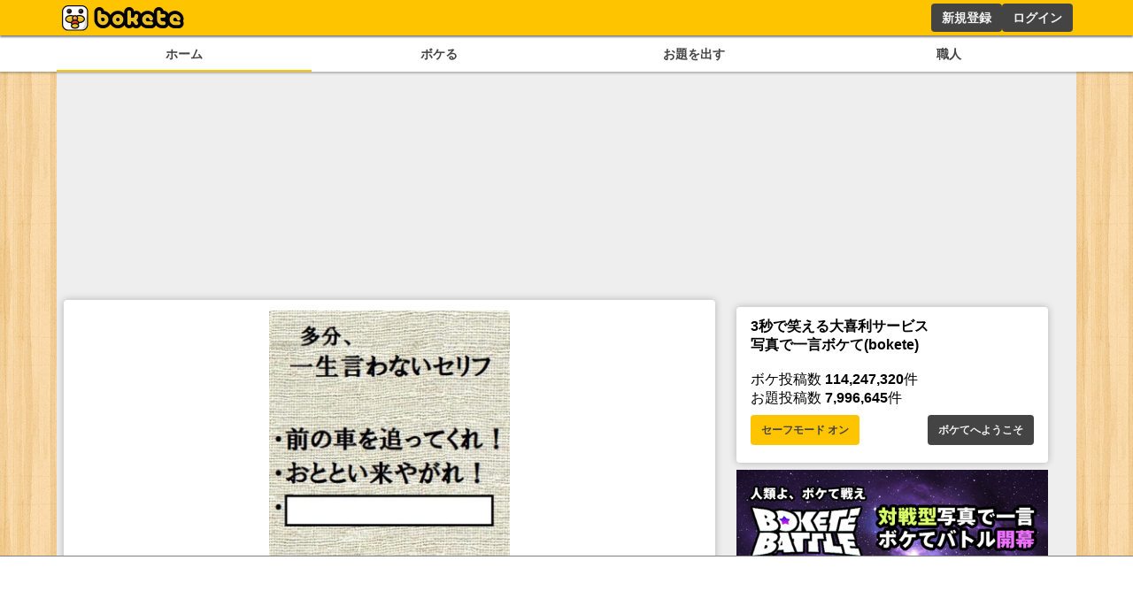

--- FILE ---
content_type: text/html; charset=utf-8
request_url: https://bokete.jp/boke/103361835
body_size: 8662
content:
<!DOCTYPE html><html><head><link rel="shortcut icon" type="image/x-icon" href="/favicon.ico"/><link rel="icon" type="image/png" sizes="16x16" href="/favicon-16x16.png"/><link rel="icon" type="image/png" sizes="32x32" href="/favicon-32x32.png"/><link rel="icon" type="image/png" sizes="192x192" href="/android-chrome-192x192.png"/><link rel="icon" type="image/png" sizes="512x512" href="/android-chrome-512x512.png"/><link rel="apple-touch-icon" sizes="180x180" href="/apple-touch-icon.png"/><link rel="manifest" href="/site.webmanifest"/><meta charSet="utf-8"/><meta name="viewport" content="width=device-width, initial-scale=1.0"/><title>CDTVをご覧の皆さん　こんばんわ | 写真で一言ボケて(bokete) - ボケて</title><link href="https://bokete.jp/boke/103361835" rel="canonical"/><meta name="twitter:card" content="summary_large_image"/><meta property="og:image" content="//d2dcan0armyq93.cloudfront.net/photo/odai/600/70ce306bc4dd923aedcd4a5fa8da38cc_600.jpg"/><meta property="og:title" content="CDTVをご覧の皆さん　こんばんわ | 写真で一言ボケて(bokete) - ボケて"/><meta property="og:url" content="https://bokete.jp/boke/103361835"/><meta name="description" content="写真で一言ボケて(bokete)に投稿されたとっくんさんのボケです。2023年03月22日に投稿されました。「面白い！」とボケてユーザーの皆さんからつけられた星の数は6個です。"/><meta property="og:description" content="写真で一言ボケて(bokete)に投稿されたとっくんさんのボケです。2023年03月22日に投稿されました。「面白い！」とボケてユーザーの皆さんからつけられた星の数は6個です。"/><meta property="og:type" content="article"/><meta property="al:ios:app_store_id" content="563446587"/><meta property="al:ios:app_name" content="ボケて"/><meta property="al:android:package" content="jp.bokete.app.android"/><meta property="al:android:app_name" content="ボケて"/><meta property="fb:app_id" content="213278915514667"/><meta name="twitter:site" content="@boketejp"/><meta name="twitter:creator" content="@boketejp"/><meta name="twitter:app:country" content="JP"/><meta name="twitter:app:id:iphone" content="563446587"/><meta name="twitter:app:id:googleplay" content="jp.bokete.app.android"/><meta name="twitter:image:width" content="491"/><meta name="twitter:image:height" content="600"/><meta property="al:ios:url" content="bokete://top"/><meta property="al:android:url" content="bokete://top"/><meta name="twitter:title" content="CDTVをご覧の皆さん　こんばんわ | 写真で一言ボケて(bokete) - ボケて"/><meta name="twitter:url" content="https://bokete.jp/boke/103361835"/><meta name="twitter:image" content="//d2dcan0armyq93.cloudfront.net/photo/odai/600/70ce306bc4dd923aedcd4a5fa8da38cc_600.jpg"/><meta property="article:publisher" content="https://www.facebook.com/bokete.jp"/><meta name="google-site-verification" content="F6a2GykLLIX5Mut7iyqTcP3rIfwAI5eb52dXPGbIkWA"/><meta name="next-head-count" content="37"/><script data-nscript="beforeInteractive">
        const FAILSAFE_TIMEOUT = 3000;
    var hbSlots = [];
    window.DEVICE_BRANCH = 72; //rem
    // console.log('initializing adPrebid');
    var allSlots = [
        {slotName: '/23283275661/bokete_pc/c_111193_bokete_pc_billboard_gam', sizes: [[970, 250], [728, 90], [970, 90]],divId: 'div-gpt-ad-1748424761112-0', device: 'PC',}, 
        {slotName: '/23283275661/bokete_pc/c_111193_bokete_pc_main_1rec_left_gam', sizes: [[300, 250]], divId: 'div-gpt-ad-1748424829563-0', device: 'PC',}, 
        {slotName: '/23283275661/bokete_pc/c_111193_bokete_pc_main_1rec_right_gam', sizes: [[300, 250]], divId: 'div-gpt-ad-1748424866574-0', device: 'PC',}, 
        {slotName: '/23283275661/bokete_pc/c_111193_bokete_pc_main_2rec_left_gam', sizes: [[300, 250]], divId: 'div-gpt-ad-1748424948240-0', device: 'PC',}, 
        {slotName: '/23283275661/bokete_pc/c_111193_bokete_pc_main_2rec_right_gam', sizes: [[300, 250]], divId: 'div-gpt-ad-1748424998166-0', device: 'PC',}, 
        {slotName: '/23283275661/bokete_pc/c_111193_bokete_pc_main_3rec_left_gam', sizes: [[300, 250]], divId: 'div-gpt-ad-1748425026176-0', device: 'PC',}, 
        {slotName: '/23283275661/bokete_pc/c_111193_bokete_pc_main_3rec_right_gam', sizes: [[300, 250]], divId: 'div-gpt-ad-1748425061473-0', device: 'PC',}, 
        {slotName: '/23283275661/bokete_pc/c_111193_bokete_pc_main_4rec_left_gam', sizes: [[300, 250]], divId: 'div-gpt-ad-1748425093890-0', device: 'PC',}, 
        {slotName: '/23283275661/bokete_pc/c_111193_bokete_pc_main_4rec_right_gam', sizes: [[300, 250]], divId: 'div-gpt-ad-1748425123794-0', device: 'PC',}, 
        {slotName: '/23283275661/bokete_pc/c_111193_bokete_pc_main_bottom_left_gam', sizes: [[300, 250]], divId: 'div-gpt-ad-1748425177110-0', device: 'PC',}, 
        {slotName: '/23283275661/bokete_pc/c_111193_bokete_pc_main_bottom_right_gam', sizes: [[300, 250]], divId: 'div-gpt-ad-1748425217288-0', device: 'PC',}, 
        {slotName: '/23283275661/bokete_pc/c_111193_bokete_pc_overlay_gam', sizes: [[970, 90], [728, 90]], divId: 'div-gpt-ad-1748425309873-0', device: 'PC',}, 
        {slotName: '/23283275661/bokete_pc/c_111193_bokete_pc_right_1rec_gam', sizes: [[300, 600], [300, 250]], divId: 'div-gpt-ad-1748425342456-0', device: 'PC',}, 
        {slotName: '/23283275661/bokete_pc/c_111193_bokete_pc_right_2rec_gam', sizes: [[300, 600], [300, 250]], divId: 'div-gpt-ad-1748425375457-0', device: 'PC',}, 
        {slotName: '/23283275661/bokete_pc/c_111193_bokete_pc_right_3rec_gam', sizes: [[300, 600], [300, 250]], divId: 'div-gpt-ad-1748425436731-0', device: 'PC',}, 
        {slotName: '/23283275661/bokete_pc/c_111193_bokete_pc_right_4rec_gam', sizes: [[300, 600], [300, 250]], divId: 'div-gpt-ad-1748425630661-0', device: 'PC',}, 
        {slotName: '/23283275661/bokete_sp/c_111193_bokete_sp_billboard_gam', sizes: [[1, 1], [320, 100], [320, 180]], divId: 'div-gpt-ad-1748425987811-0', device: 'SP',}, 
        {slotName: '/23283275661/bokete_sp/c_111193_bokete_sp_inread_1rec_gam', sizes: [[336, 280], [1, 1], [300, 250], [300, 600]], divId: 'div-gpt-ad-1748426027165-0', device: 'SP',}, 
        {slotName: '/23283275661/bokete_sp/c_111193_bokete_sp_inread_2rec_gam', sizes: [[1, 1], [300, 250], [300, 600], [336, 280]], divId: 'div-gpt-ad-1748426063437-0', device: 'SP',}, 
        {slotName: '/23283275661/bokete_sp/c_111193_bokete_sp_inread_3rec_gam', sizes: [[336, 280], [1, 1], [300, 250], [300, 600]], divId: 'div-gpt-ad-1748426098563-0', device: 'SP',}, 
        {slotName: '/23283275661/bokete_sp/c_111193_bokete_sp_middle_1rec_gam', sizes: [[300, 600], [300, 250], [336, 280], [1, 1]], divId: 'div-gpt-ad-1748426137644-0', device: 'SP',}, 
        {slotName: '/23283275661/bokete_sp/c_111193_bokete_sp_bottom_1rec_gam', sizes: [[1, 1], [300, 250], [336, 280], [300, 600]], divId: 'div-gpt-ad-1748426168719-0', device: 'SP',}, 
        {slotName: '/23283275661/bokete_sp/c_111193_bokete_sp_bottom_2rec_gam', sizes: [[1, 1], [300, 250], [300, 600], [336, 280]], divId: 'div-gpt-ad-1748426225045-0', device: 'SP',}, 
        {slotName: '/23283275661/bokete_sp/c_111193_bokete_sp_overlay_gam', sizes: [[320, 100], [1, 1]], divId: 'div-gpt-ad-1748426264325-0', device: 'SP',}, 
    ];
    window.pbjs = window.pbjs || { que: [] };
    window.googletag = window.googletag || { cmd: [] };

    function requestHeaderBids() {
      // call async promise object for DM
      const dmRequest = new Promise(resolve => {
      // request bids through DM and resolve on bids back
          pbjs.que.push(() => {
              pbjs.rp.requestBids({
                  gptSlotObjects: hbSlots,
                  callback: () => {
                      googletag.cmd.push(() => {
                          pbjs.setTargetingForGPTAsync();
                      });
                      return resolve();
                  }
              });
          });
      });
      // return promise object when both APS and DM promise objects are resolved or if failsafe timeout expires
      return new Promise(resolve => {
          Promise.race([
              Promise.all([dmRequest]),
              new Promise(res => setTimeout(res, FAILSAFE_TIMEOUT))
          ]).then(() => {
              resolve();
          });
      });
    }

    function adCleanUp() {
        // console.log('adCleanUp');
        googletag.cmd.push(function () {
          // clean up  
          const existingSlots = googletag.pubads().getSlots();
          if (existingSlots) {
                googletag.destroySlots();
          }
        });
        hbSlots = [];
    }
    function adInitialize() {
        // console.log('adInitialize');
        const brunch_condition = 1111;//DEVICE_BRANCH * parseFloat(getComputedStyle(document.documentElement).fontSize);
        const DEVICE = window.innerWidth >= brunch_condition? 'PC':'SP';
        googletag.cmd.push(function () {
          googletag.pubads().disableInitialLoad();
          googletag.pubads().enableSingleRequest();
          googletag.enableServices();
          // define slots
          allSlots.filter(function (item) {
            return item.device === DEVICE;
          }).forEach(function (item) {
            hbSlots.push(googletag.defineSlot(item.slotName, item.sizes, item.divId).addService(googletag.pubads()));
          });

          if (hbSlots.length) {
            requestHeaderBids().then(() => {
              googletag.pubads().refresh(hbSlots);
            });
          }
      });
    }
    function adInstExec() {
        // console.log('adInstExec');
        const brunch_condition = 1111;//DEVICE_BRANCH * parseFloat(getComputedStyle(document.documentElement).fontSize);
        const DEVICE = window.innerWidth >= brunch_condition? 'PC':'SP';
        instSlots = [
          {slotName: '/23283275661/bokete_pc/c_111193_bokete_pc_interstitial_gam', device: 'PC',},
          {slotName: '/23283275661/bokete_sp/c_111193_bokete_sp_interstitial_gam', device: 'SP',},
        ];
        var interstitialSlot = null;
        googletag.cmd.push(function () {
          instSlots.filter(function (item) {
            return item.device === DEVICE;
          }).forEach(function (item) {
            interstitialSlot = googletag.defineOutOfPageSlot(item.slotName,googletag.enums.OutOfPageFormat.INTERSTITIAL);
          });
          
          if (interstitialSlot) {
            interstitialSlot.addService(googletag.pubads());
          }
          googletag.enableServices();
          googletag.display(interstitialSlot);
          if (googletag.pubads().isInitialLoadDisabled()) {
            googletag.pubads().refresh([interstitialSlot]);
          }
      });
    }
  </script><link rel="preload" href="/_next/static/css/18f7c4a04f990973.css" as="style"/><link rel="stylesheet" href="/_next/static/css/18f7c4a04f990973.css" data-n-g=""/><link rel="preload" href="/_next/static/css/6e4fca52b840df25.css" as="style"/><link rel="stylesheet" href="/_next/static/css/6e4fca52b840df25.css" data-n-p=""/><noscript data-n-css=""></noscript><script defer="" nomodule="" src="/_next/static/chunks/polyfills-78c92fac7aa8fdd8.js"></script><script src="https://securepubads.g.doubleclick.net/tag/js/gpt.js" async="" defer="" data-nscript="beforeInteractive"></script><script src="https://micro.rubiconproject.com/prebid/dynamic/14032.js" async="" defer="" data-nscript="beforeInteractive"></script><script src="/_next/static/chunks/webpack-05e9324361ae78bb.js" defer=""></script><script src="/_next/static/chunks/framework-0995a3e8436ddc4f.js" defer=""></script><script src="/_next/static/chunks/main-ead938f1d5841d65.js" defer=""></script><script src="/_next/static/chunks/pages/_app-f296a178d44d8d70.js" defer=""></script><script src="/_next/static/chunks/4288-371e2bd7a6301448.js" defer=""></script><script src="/_next/static/chunks/7157-b087084ea9e2e470.js" defer=""></script><script src="/_next/static/chunks/pages/boke/%5Bid%5D-a5332236ad7436f3.js" defer=""></script><script src="/_next/static/pxtvVwnn4lkf6UvHxPd6I/_buildManifest.js" defer=""></script><script src="/_next/static/pxtvVwnn4lkf6UvHxPd6I/_ssgManifest.js" defer=""></script></head><body><div id="__next"><div style="background:#ffc400;box-shadow:0px 2px 2px 0px rgba(0,0,0,0.5);height:2.5rem;z-index:100;position:fixed;left:0;top:0;width:100%"><div style="display:flex;flex-direction:row;height:100%;justify-content:space-between;margin:auto;max-width:72rem"><div style="display:flex"><a href="/"><figure style="display:flex;height:100%;margin:0;width:150px"><img src="/images/logo.png" alt="ボケて" style="height:100%"/></figure></a></div><div style="display:flex"></div></div></div><section style="background:white;box-shadow:0px 2px 2px 0px rgba(0,0,0,0.25);display:flex;justify-content:center;padding-top:2.75rem;position:relative;width:100%;z-index:2"><div style="display:flex;gap:.5rem;justify-content:space-around;max-width:72rem;width:100%"><a style="border-bottom:solid 2px #ffc400;color:#444;display:block;font-size:.9rem;font-weight:bold;padding:.5rem .25rem;text-align:center;width:100%" href="/boke/hot">ホーム</a><a style="color:#444;display:block;font-size:.9rem;font-weight:bold;padding:.5rem .25rem;text-align:center;width:100%" href="/odai/flickr">ボケる</a><a style="color:#444;display:block;font-size:.9rem;font-weight:bold;padding:.5rem .25rem;text-align:center;width:100%" href="/photo">お題を出す</a><a style="color:#444;display:block;font-size:.9rem;font-weight:bold;padding:.5rem .25rem;text-align:center;width:100%" href="/user">職人</a></div></section><main style="background:#eee;display:flex;flex-wrap:wrap;gap:.5rem;justify-content:space-around;margin:auto;max-width:72rem;min-height:calc(100dvh - 10rem);padding:.5rem;position:relative"><div style="min-height:250px;width:100%"></div><div class="ad_fourm_inarticle" style="max-width:46rem;width:100%"><div></div><div><div style="background:#fff;border-radius:.25rem;box-shadow:0 0 .5rem rgba(0, 0, 0, 0.25);padding:.75rem 1rem;margin-bottom:.5rem;width:100%"><div style="font-size:1rem;min-width:8rem"><a href="/odai/7081184"><figure style="margin:auto"><img src="//d2dcan0armyq93.cloudfront.net/photo/odai/600/70ce306bc4dd923aedcd4a5fa8da38cc_600.jpg" style="display:flex;margin:auto;max-height:40vh;max-width:min(90vw, 28rem, 100%);height:auto;width:auto;cursor:pointer"/></figure></a><div class="odai_odaiInfo__h8M2T"><img src="/images/logo_small.png" class="odai_logo__L3VkS"/><a class="odai_info__fN8hK" href="/user/713621"><svg aria-hidden="true" focusable="false" data-prefix="far" data-icon="image" class="svg-inline--fa fa-image " role="img" xmlns="http://www.w3.org/2000/svg" viewBox="0 0 512 512" style="height:.75rem"><path fill="currentColor" d="M448 80c8.8 0 16 7.2 16 16V415.8l-5-6.5-136-176c-4.5-5.9-11.6-9.3-19-9.3s-14.4 3.4-19 9.3L202 340.7l-30.5-42.7C167 291.7 159.8 288 152 288s-15 3.7-19.5 10.1l-80 112L48 416.3l0-.3V96c0-8.8 7.2-16 16-16H448zM64 32C28.7 32 0 60.7 0 96V416c0 35.3 28.7 64 64 64H448c35.3 0 64-28.7 64-64V96c0-35.3-28.7-64-64-64H64zm80 192a48 48 0 1 0 0-96 48 48 0 1 0 0 96z"></path></svg><div>ロッキー</div></a><a class="odai_info__fN8hK" href="/user/713621"><svg aria-hidden="true" focusable="false" data-prefix="fas" data-icon="camera" class="svg-inline--fa fa-camera " role="img" xmlns="http://www.w3.org/2000/svg" viewBox="0 0 512 512" style="height:.75rem"><path fill="currentColor" d="M149.1 64.8L138.7 96H64C28.7 96 0 124.7 0 160V416c0 35.3 28.7 64 64 64H448c35.3 0 64-28.7 64-64V160c0-35.3-28.7-64-64-64H373.3L362.9 64.8C356.4 45.2 338.1 32 317.4 32H194.6c-20.7 0-39 13.2-45.5 32.8zM256 192a96 96 0 1 1 0 192 96 96 0 1 1 0-192z"></path></svg><div>ロッキー</div></a></div><a class="none-highlight" href="/boke/103361835"><h1 style="font-size:2.25rem;margin:auto;max-width:36rem;padding:1rem .5rem .5rem;text-align:center;min-height:3.5rem">CDTVをご覧の皆さん　こんばんわ</h1></a><div style="display:flex;flex-direction:row;justify-content:center;align-items:center;gap:30px"><div style="position:relative;display:flex;font-size:2rem;line-height:2rem;gap:.2rem;padding:0 4rem"><div style="cursor:pointer"><svg aria-hidden="true" focusable="false" data-prefix="fas" data-icon="star" class="svg-inline--fa fa-star " role="img" xmlns="http://www.w3.org/2000/svg" viewBox="0 0 576 512" style="height:2rem" color="#d9dce0"><path fill="currentColor" d="M316.9 18C311.6 7 300.4 0 288.1 0s-23.4 7-28.8 18L195 150.3 51.4 171.5c-12 1.8-22 10.2-25.7 21.7s-.7 24.2 7.9 32.7L137.8 329 113.2 474.7c-2 12 3 24.2 12.9 31.3s23 8 33.8 2.3l128.3-68.5 128.3 68.5c10.8 5.7 23.9 4.9 33.8-2.3s14.9-19.3 12.9-31.3L438.5 329 542.7 225.9c8.6-8.5 11.7-21.2 7.9-32.7s-13.7-19.9-25.7-21.7L381.2 150.3 316.9 18z"></path></svg></div><div style="cursor:pointer"><svg aria-hidden="true" focusable="false" data-prefix="fas" data-icon="star" class="svg-inline--fa fa-star " role="img" xmlns="http://www.w3.org/2000/svg" viewBox="0 0 576 512" style="height:2rem" color="#d9dce0"><path fill="currentColor" d="M316.9 18C311.6 7 300.4 0 288.1 0s-23.4 7-28.8 18L195 150.3 51.4 171.5c-12 1.8-22 10.2-25.7 21.7s-.7 24.2 7.9 32.7L137.8 329 113.2 474.7c-2 12 3 24.2 12.9 31.3s23 8 33.8 2.3l128.3-68.5 128.3 68.5c10.8 5.7 23.9 4.9 33.8-2.3s14.9-19.3 12.9-31.3L438.5 329 542.7 225.9c8.6-8.5 11.7-21.2 7.9-32.7s-13.7-19.9-25.7-21.7L381.2 150.3 316.9 18z"></path></svg></div><div style="cursor:pointer"><svg aria-hidden="true" focusable="false" data-prefix="fas" data-icon="star" class="svg-inline--fa fa-star " role="img" xmlns="http://www.w3.org/2000/svg" viewBox="0 0 576 512" style="height:2rem" color="#d9dce0"><path fill="currentColor" d="M316.9 18C311.6 7 300.4 0 288.1 0s-23.4 7-28.8 18L195 150.3 51.4 171.5c-12 1.8-22 10.2-25.7 21.7s-.7 24.2 7.9 32.7L137.8 329 113.2 474.7c-2 12 3 24.2 12.9 31.3s23 8 33.8 2.3l128.3-68.5 128.3 68.5c10.8 5.7 23.9 4.9 33.8-2.3s14.9-19.3 12.9-31.3L438.5 329 542.7 225.9c8.6-8.5 11.7-21.2 7.9-32.7s-13.7-19.9-25.7-21.7L381.2 150.3 316.9 18z"></path></svg></div></div></div><div style="display:flex;font-size:1.5rem;justify-content:space-between;align-items:center"><div><a href="/boke/103361835"><svg aria-hidden="true" focusable="false" data-prefix="fas" data-icon="star" class="svg-inline--fa fa-star " role="img" xmlns="http://www.w3.org/2000/svg" viewBox="0 0 576 512" style="height:1.5rem" color="#ffc400"><path fill="currentColor" d="M316.9 18C311.6 7 300.4 0 288.1 0s-23.4 7-28.8 18L195 150.3 51.4 171.5c-12 1.8-22 10.2-25.7 21.7s-.7 24.2 7.9 32.7L137.8 329 113.2 474.7c-2 12 3 24.2 12.9 31.3s23 8 33.8 2.3l128.3-68.5 128.3 68.5c10.8 5.7 23.9 4.9 33.8-2.3s14.9-19.3 12.9-31.3L438.5 329 542.7 225.9c8.6-8.5 11.7-21.2 7.9-32.7s-13.7-19.9-25.7-21.7L381.2 150.3 316.9 18z"></path></svg> <!-- -->6</a></div><div style="font-size:.8rem;margin-top:auto;text-align:right"><a href="/boke/103361835">2年くらい前</a></div></div></div><div style="display:flex;flex-wrap:wrap;gap:.5rem .25rem;margin:.5rem 0"></div></div></div><div style="display:flex;flex-wrap:wrap;gap:.5rem;justify-content:space-between"><div style="display:flex;gap:.5rem"><a href="https://twitter.com/intent/tweet?text=CDTVをご覧の皆さん　こんばんわ+%23ボケて+https://bokete.jp/boke/103361835" target="_blank"><button class="button_whiteButton__gs8VA 
      ">シェアする</button></a></div><div style="display:flex;gap:.5rem"><a href="/boke/103361835/report"><button class="button_whiteButton__gs8VA 
      ">ボケ通報</button></a><a href="/odai/7081184/report"><button class="button_whiteButton__gs8VA 
      ">お題通報</button></a><a href="/user/11921091/report"><button class="button_whiteButton__gs8VA 
      ">ユーザー通報</button></a></div></div><div style="background:#fff;border-radius:.25rem;box-shadow:0 0 .5rem rgba(0, 0, 0, 0.25);padding:.75rem 1rem;margin-bottom:.5rem;width:100%"><menu class="menu_tab__Bb6LV"><li class="menu_active__Yqpvx">コメント順</li><li class="">星つけた順</li></menu><button style="border:1px solid #ffc400;border-radius:.25rem;background:#ffc400;color:#444;cursor:pointer;font-size:1rem;font-weight:bold;line-height:1.5;margin:.5rem auto .5rem;padding:.75rem;width:100%">もっと見る</button></div><h2>同じお題のボケ</h2><div><div style="background:#fff;border-radius:.25rem;box-shadow:0 0 .5rem rgba(0, 0, 0, 0.25);padding:.75rem 1rem;margin-bottom:.5rem;width:100%"><div style="font-size:1rem;min-width:8rem"><a href="/boke/103357155"><figure style="margin:auto"><img src="//d2dcan0armyq93.cloudfront.net/photo/odai/600/70ce306bc4dd923aedcd4a5fa8da38cc_600.jpg" style="display:flex;margin:auto;max-height:40vh;max-width:min(90vw, 28rem, 100%);height:auto;width:auto;cursor:pointer"/></figure></a><div class="odai_odaiInfo__h8M2T"><img src="/images/logo_small.png" class="odai_logo__L3VkS"/><a class="odai_info__fN8hK" href="/user/713621"><svg aria-hidden="true" focusable="false" data-prefix="far" data-icon="image" class="svg-inline--fa fa-image " role="img" xmlns="http://www.w3.org/2000/svg" viewBox="0 0 512 512" style="height:.75rem"><path fill="currentColor" d="M448 80c8.8 0 16 7.2 16 16V415.8l-5-6.5-136-176c-4.5-5.9-11.6-9.3-19-9.3s-14.4 3.4-19 9.3L202 340.7l-30.5-42.7C167 291.7 159.8 288 152 288s-15 3.7-19.5 10.1l-80 112L48 416.3l0-.3V96c0-8.8 7.2-16 16-16H448zM64 32C28.7 32 0 60.7 0 96V416c0 35.3 28.7 64 64 64H448c35.3 0 64-28.7 64-64V96c0-35.3-28.7-64-64-64H64zm80 192a48 48 0 1 0 0-96 48 48 0 1 0 0 96z"></path></svg><div>ロッキー</div></a><a class="odai_info__fN8hK" href="/user/713621"><svg aria-hidden="true" focusable="false" data-prefix="fas" data-icon="camera" class="svg-inline--fa fa-camera " role="img" xmlns="http://www.w3.org/2000/svg" viewBox="0 0 512 512" style="height:.75rem"><path fill="currentColor" d="M149.1 64.8L138.7 96H64C28.7 96 0 124.7 0 160V416c0 35.3 28.7 64 64 64H448c35.3 0 64-28.7 64-64V160c0-35.3-28.7-64-64-64H373.3L362.9 64.8C356.4 45.2 338.1 32 317.4 32H194.6c-20.7 0-39 13.2-45.5 32.8zM256 192a96 96 0 1 1 0 192 96 96 0 1 1 0-192z"></path></svg><div>ロッキー</div></a></div><a class="none-highlight" href="/boke/103357155"><h1 style="font-size:2.25rem;margin:auto;max-width:36rem;padding:1rem .5rem .5rem;text-align:center;min-height:3.5rem">お釣りは いりません。</h1></a><div style="display:flex;flex-direction:row;justify-content:center;align-items:center;gap:30px"><div style="position:relative;display:flex;font-size:2rem;line-height:2rem;gap:.2rem;padding:0 4rem"><div style="cursor:pointer"><svg aria-hidden="true" focusable="false" data-prefix="fas" data-icon="star" class="svg-inline--fa fa-star " role="img" xmlns="http://www.w3.org/2000/svg" viewBox="0 0 576 512" style="height:2rem" color="#d9dce0"><path fill="currentColor" d="M316.9 18C311.6 7 300.4 0 288.1 0s-23.4 7-28.8 18L195 150.3 51.4 171.5c-12 1.8-22 10.2-25.7 21.7s-.7 24.2 7.9 32.7L137.8 329 113.2 474.7c-2 12 3 24.2 12.9 31.3s23 8 33.8 2.3l128.3-68.5 128.3 68.5c10.8 5.7 23.9 4.9 33.8-2.3s14.9-19.3 12.9-31.3L438.5 329 542.7 225.9c8.6-8.5 11.7-21.2 7.9-32.7s-13.7-19.9-25.7-21.7L381.2 150.3 316.9 18z"></path></svg></div><div style="cursor:pointer"><svg aria-hidden="true" focusable="false" data-prefix="fas" data-icon="star" class="svg-inline--fa fa-star " role="img" xmlns="http://www.w3.org/2000/svg" viewBox="0 0 576 512" style="height:2rem" color="#d9dce0"><path fill="currentColor" d="M316.9 18C311.6 7 300.4 0 288.1 0s-23.4 7-28.8 18L195 150.3 51.4 171.5c-12 1.8-22 10.2-25.7 21.7s-.7 24.2 7.9 32.7L137.8 329 113.2 474.7c-2 12 3 24.2 12.9 31.3s23 8 33.8 2.3l128.3-68.5 128.3 68.5c10.8 5.7 23.9 4.9 33.8-2.3s14.9-19.3 12.9-31.3L438.5 329 542.7 225.9c8.6-8.5 11.7-21.2 7.9-32.7s-13.7-19.9-25.7-21.7L381.2 150.3 316.9 18z"></path></svg></div><div style="cursor:pointer"><svg aria-hidden="true" focusable="false" data-prefix="fas" data-icon="star" class="svg-inline--fa fa-star " role="img" xmlns="http://www.w3.org/2000/svg" viewBox="0 0 576 512" style="height:2rem" color="#d9dce0"><path fill="currentColor" d="M316.9 18C311.6 7 300.4 0 288.1 0s-23.4 7-28.8 18L195 150.3 51.4 171.5c-12 1.8-22 10.2-25.7 21.7s-.7 24.2 7.9 32.7L137.8 329 113.2 474.7c-2 12 3 24.2 12.9 31.3s23 8 33.8 2.3l128.3-68.5 128.3 68.5c10.8 5.7 23.9 4.9 33.8-2.3s14.9-19.3 12.9-31.3L438.5 329 542.7 225.9c8.6-8.5 11.7-21.2 7.9-32.7s-13.7-19.9-25.7-21.7L381.2 150.3 316.9 18z"></path></svg></div></div></div><div style="display:flex;font-size:1.5rem;justify-content:space-between;align-items:center"><div><a href="/boke/103357155"><svg aria-hidden="true" focusable="false" data-prefix="fas" data-icon="star" class="svg-inline--fa fa-star " role="img" xmlns="http://www.w3.org/2000/svg" viewBox="0 0 576 512" style="height:1.5rem" color="#ffc400"><path fill="currentColor" d="M316.9 18C311.6 7 300.4 0 288.1 0s-23.4 7-28.8 18L195 150.3 51.4 171.5c-12 1.8-22 10.2-25.7 21.7s-.7 24.2 7.9 32.7L137.8 329 113.2 474.7c-2 12 3 24.2 12.9 31.3s23 8 33.8 2.3l128.3-68.5 128.3 68.5c10.8 5.7 23.9 4.9 33.8-2.3s14.9-19.3 12.9-31.3L438.5 329 542.7 225.9c8.6-8.5 11.7-21.2 7.9-32.7s-13.7-19.9-25.7-21.7L381.2 150.3 316.9 18z"></path></svg> <!-- -->437</a></div><div style="font-size:.8rem;margin-top:auto;text-align:right"><a href="/boke/103357155">2年くらい前</a></div></div></div><div style="display:flex;flex-wrap:wrap;gap:.5rem .25rem;margin:.5rem 0"></div></div></div><div><div style="background:#fff;border-radius:.25rem;box-shadow:0 0 .5rem rgba(0, 0, 0, 0.25);padding:.75rem 1rem;margin-bottom:.5rem;width:100%"><div style="font-size:1rem;min-width:8rem"><a href="/boke/103342690"><figure style="margin:auto"><img src="//d2dcan0armyq93.cloudfront.net/photo/odai/600/70ce306bc4dd923aedcd4a5fa8da38cc_600.jpg" style="display:flex;margin:auto;max-height:40vh;max-width:min(90vw, 28rem, 100%);height:auto;width:auto;cursor:pointer"/></figure></a><div class="odai_odaiInfo__h8M2T"><img src="/images/logo_small.png" class="odai_logo__L3VkS"/><a class="odai_info__fN8hK" href="/user/713621"><svg aria-hidden="true" focusable="false" data-prefix="far" data-icon="image" class="svg-inline--fa fa-image " role="img" xmlns="http://www.w3.org/2000/svg" viewBox="0 0 512 512" style="height:.75rem"><path fill="currentColor" d="M448 80c8.8 0 16 7.2 16 16V415.8l-5-6.5-136-176c-4.5-5.9-11.6-9.3-19-9.3s-14.4 3.4-19 9.3L202 340.7l-30.5-42.7C167 291.7 159.8 288 152 288s-15 3.7-19.5 10.1l-80 112L48 416.3l0-.3V96c0-8.8 7.2-16 16-16H448zM64 32C28.7 32 0 60.7 0 96V416c0 35.3 28.7 64 64 64H448c35.3 0 64-28.7 64-64V96c0-35.3-28.7-64-64-64H64zm80 192a48 48 0 1 0 0-96 48 48 0 1 0 0 96z"></path></svg><div>ロッキー</div></a><a class="odai_info__fN8hK" href="/user/713621"><svg aria-hidden="true" focusable="false" data-prefix="fas" data-icon="camera" class="svg-inline--fa fa-camera " role="img" xmlns="http://www.w3.org/2000/svg" viewBox="0 0 512 512" style="height:.75rem"><path fill="currentColor" d="M149.1 64.8L138.7 96H64C28.7 96 0 124.7 0 160V416c0 35.3 28.7 64 64 64H448c35.3 0 64-28.7 64-64V160c0-35.3-28.7-64-64-64H373.3L362.9 64.8C356.4 45.2 338.1 32 317.4 32H194.6c-20.7 0-39 13.2-45.5 32.8zM256 192a96 96 0 1 1 0 192 96 96 0 1 1 0-192z"></path></svg><div>ロッキー</div></a></div><a class="none-highlight" href="/boke/103342690"><h1 style="font-size:2.25rem;margin:auto;max-width:36rem;padding:1rem .5rem .5rem;text-align:center;min-height:3.5rem">あちらのお客様からです。</h1></a><div style="display:flex;flex-direction:row;justify-content:center;align-items:center;gap:30px"><div style="position:relative;display:flex;font-size:2rem;line-height:2rem;gap:.2rem;padding:0 4rem"><div style="cursor:pointer"><svg aria-hidden="true" focusable="false" data-prefix="fas" data-icon="star" class="svg-inline--fa fa-star " role="img" xmlns="http://www.w3.org/2000/svg" viewBox="0 0 576 512" style="height:2rem" color="#d9dce0"><path fill="currentColor" d="M316.9 18C311.6 7 300.4 0 288.1 0s-23.4 7-28.8 18L195 150.3 51.4 171.5c-12 1.8-22 10.2-25.7 21.7s-.7 24.2 7.9 32.7L137.8 329 113.2 474.7c-2 12 3 24.2 12.9 31.3s23 8 33.8 2.3l128.3-68.5 128.3 68.5c10.8 5.7 23.9 4.9 33.8-2.3s14.9-19.3 12.9-31.3L438.5 329 542.7 225.9c8.6-8.5 11.7-21.2 7.9-32.7s-13.7-19.9-25.7-21.7L381.2 150.3 316.9 18z"></path></svg></div><div style="cursor:pointer"><svg aria-hidden="true" focusable="false" data-prefix="fas" data-icon="star" class="svg-inline--fa fa-star " role="img" xmlns="http://www.w3.org/2000/svg" viewBox="0 0 576 512" style="height:2rem" color="#d9dce0"><path fill="currentColor" d="M316.9 18C311.6 7 300.4 0 288.1 0s-23.4 7-28.8 18L195 150.3 51.4 171.5c-12 1.8-22 10.2-25.7 21.7s-.7 24.2 7.9 32.7L137.8 329 113.2 474.7c-2 12 3 24.2 12.9 31.3s23 8 33.8 2.3l128.3-68.5 128.3 68.5c10.8 5.7 23.9 4.9 33.8-2.3s14.9-19.3 12.9-31.3L438.5 329 542.7 225.9c8.6-8.5 11.7-21.2 7.9-32.7s-13.7-19.9-25.7-21.7L381.2 150.3 316.9 18z"></path></svg></div><div style="cursor:pointer"><svg aria-hidden="true" focusable="false" data-prefix="fas" data-icon="star" class="svg-inline--fa fa-star " role="img" xmlns="http://www.w3.org/2000/svg" viewBox="0 0 576 512" style="height:2rem" color="#d9dce0"><path fill="currentColor" d="M316.9 18C311.6 7 300.4 0 288.1 0s-23.4 7-28.8 18L195 150.3 51.4 171.5c-12 1.8-22 10.2-25.7 21.7s-.7 24.2 7.9 32.7L137.8 329 113.2 474.7c-2 12 3 24.2 12.9 31.3s23 8 33.8 2.3l128.3-68.5 128.3 68.5c10.8 5.7 23.9 4.9 33.8-2.3s14.9-19.3 12.9-31.3L438.5 329 542.7 225.9c8.6-8.5 11.7-21.2 7.9-32.7s-13.7-19.9-25.7-21.7L381.2 150.3 316.9 18z"></path></svg></div></div></div><div style="display:flex;font-size:1.5rem;justify-content:space-between;align-items:center"><div><a href="/boke/103342690"><svg aria-hidden="true" focusable="false" data-prefix="fas" data-icon="star" class="svg-inline--fa fa-star " role="img" xmlns="http://www.w3.org/2000/svg" viewBox="0 0 576 512" style="height:1.5rem" color="#ffc400"><path fill="currentColor" d="M316.9 18C311.6 7 300.4 0 288.1 0s-23.4 7-28.8 18L195 150.3 51.4 171.5c-12 1.8-22 10.2-25.7 21.7s-.7 24.2 7.9 32.7L137.8 329 113.2 474.7c-2 12 3 24.2 12.9 31.3s23 8 33.8 2.3l128.3-68.5 128.3 68.5c10.8 5.7 23.9 4.9 33.8-2.3s14.9-19.3 12.9-31.3L438.5 329 542.7 225.9c8.6-8.5 11.7-21.2 7.9-32.7s-13.7-19.9-25.7-21.7L381.2 150.3 316.9 18z"></path></svg> <!-- -->214</a></div><div style="font-size:.8rem;margin-top:auto;text-align:right"><a href="/boke/103342690">2年くらい前</a></div></div></div><div style="display:flex;flex-wrap:wrap;gap:.5rem .25rem;margin:.5rem 0"></div></div></div><div><div style="background:#fff;border-radius:.25rem;box-shadow:0 0 .5rem rgba(0, 0, 0, 0.25);padding:.75rem 1rem;margin-bottom:.5rem;width:100%"><div style="font-size:1rem;min-width:8rem"><a href="/boke/103342633"><figure style="margin:auto"><img src="//d2dcan0armyq93.cloudfront.net/photo/odai/600/70ce306bc4dd923aedcd4a5fa8da38cc_600.jpg" style="display:flex;margin:auto;max-height:40vh;max-width:min(90vw, 28rem, 100%);height:auto;width:auto;cursor:pointer"/></figure></a><div class="odai_odaiInfo__h8M2T"><img src="/images/logo_small.png" class="odai_logo__L3VkS"/><a class="odai_info__fN8hK" href="/user/713621"><svg aria-hidden="true" focusable="false" data-prefix="far" data-icon="image" class="svg-inline--fa fa-image " role="img" xmlns="http://www.w3.org/2000/svg" viewBox="0 0 512 512" style="height:.75rem"><path fill="currentColor" d="M448 80c8.8 0 16 7.2 16 16V415.8l-5-6.5-136-176c-4.5-5.9-11.6-9.3-19-9.3s-14.4 3.4-19 9.3L202 340.7l-30.5-42.7C167 291.7 159.8 288 152 288s-15 3.7-19.5 10.1l-80 112L48 416.3l0-.3V96c0-8.8 7.2-16 16-16H448zM64 32C28.7 32 0 60.7 0 96V416c0 35.3 28.7 64 64 64H448c35.3 0 64-28.7 64-64V96c0-35.3-28.7-64-64-64H64zm80 192a48 48 0 1 0 0-96 48 48 0 1 0 0 96z"></path></svg><div>ロッキー</div></a><a class="odai_info__fN8hK" href="/user/713621"><svg aria-hidden="true" focusable="false" data-prefix="fas" data-icon="camera" class="svg-inline--fa fa-camera " role="img" xmlns="http://www.w3.org/2000/svg" viewBox="0 0 512 512" style="height:.75rem"><path fill="currentColor" d="M149.1 64.8L138.7 96H64C28.7 96 0 124.7 0 160V416c0 35.3 28.7 64 64 64H448c35.3 0 64-28.7 64-64V160c0-35.3-28.7-64-64-64H373.3L362.9 64.8C356.4 45.2 338.1 32 317.4 32H194.6c-20.7 0-39 13.2-45.5 32.8zM256 192a96 96 0 1 1 0 192 96 96 0 1 1 0-192z"></path></svg><div>ロッキー</div></a></div><a class="none-highlight" href="/boke/103342633"><h1 style="font-size:2.25rem;margin:auto;max-width:36rem;padding:1rem .5rem .5rem;text-align:center;min-height:3.5rem">この棚の端から端まで全部ください。</h1></a><div style="display:flex;flex-direction:row;justify-content:center;align-items:center;gap:30px"><div style="position:relative;display:flex;font-size:2rem;line-height:2rem;gap:.2rem;padding:0 4rem"><div style="cursor:pointer"><svg aria-hidden="true" focusable="false" data-prefix="fas" data-icon="star" class="svg-inline--fa fa-star " role="img" xmlns="http://www.w3.org/2000/svg" viewBox="0 0 576 512" style="height:2rem" color="#d9dce0"><path fill="currentColor" d="M316.9 18C311.6 7 300.4 0 288.1 0s-23.4 7-28.8 18L195 150.3 51.4 171.5c-12 1.8-22 10.2-25.7 21.7s-.7 24.2 7.9 32.7L137.8 329 113.2 474.7c-2 12 3 24.2 12.9 31.3s23 8 33.8 2.3l128.3-68.5 128.3 68.5c10.8 5.7 23.9 4.9 33.8-2.3s14.9-19.3 12.9-31.3L438.5 329 542.7 225.9c8.6-8.5 11.7-21.2 7.9-32.7s-13.7-19.9-25.7-21.7L381.2 150.3 316.9 18z"></path></svg></div><div style="cursor:pointer"><svg aria-hidden="true" focusable="false" data-prefix="fas" data-icon="star" class="svg-inline--fa fa-star " role="img" xmlns="http://www.w3.org/2000/svg" viewBox="0 0 576 512" style="height:2rem" color="#d9dce0"><path fill="currentColor" d="M316.9 18C311.6 7 300.4 0 288.1 0s-23.4 7-28.8 18L195 150.3 51.4 171.5c-12 1.8-22 10.2-25.7 21.7s-.7 24.2 7.9 32.7L137.8 329 113.2 474.7c-2 12 3 24.2 12.9 31.3s23 8 33.8 2.3l128.3-68.5 128.3 68.5c10.8 5.7 23.9 4.9 33.8-2.3s14.9-19.3 12.9-31.3L438.5 329 542.7 225.9c8.6-8.5 11.7-21.2 7.9-32.7s-13.7-19.9-25.7-21.7L381.2 150.3 316.9 18z"></path></svg></div><div style="cursor:pointer"><svg aria-hidden="true" focusable="false" data-prefix="fas" data-icon="star" class="svg-inline--fa fa-star " role="img" xmlns="http://www.w3.org/2000/svg" viewBox="0 0 576 512" style="height:2rem" color="#d9dce0"><path fill="currentColor" d="M316.9 18C311.6 7 300.4 0 288.1 0s-23.4 7-28.8 18L195 150.3 51.4 171.5c-12 1.8-22 10.2-25.7 21.7s-.7 24.2 7.9 32.7L137.8 329 113.2 474.7c-2 12 3 24.2 12.9 31.3s23 8 33.8 2.3l128.3-68.5 128.3 68.5c10.8 5.7 23.9 4.9 33.8-2.3s14.9-19.3 12.9-31.3L438.5 329 542.7 225.9c8.6-8.5 11.7-21.2 7.9-32.7s-13.7-19.9-25.7-21.7L381.2 150.3 316.9 18z"></path></svg></div></div></div><div style="display:flex;font-size:1.5rem;justify-content:space-between;align-items:center"><div><a href="/boke/103342633"><svg aria-hidden="true" focusable="false" data-prefix="fas" data-icon="star" class="svg-inline--fa fa-star " role="img" xmlns="http://www.w3.org/2000/svg" viewBox="0 0 576 512" style="height:1.5rem" color="#ffc400"><path fill="currentColor" d="M316.9 18C311.6 7 300.4 0 288.1 0s-23.4 7-28.8 18L195 150.3 51.4 171.5c-12 1.8-22 10.2-25.7 21.7s-.7 24.2 7.9 32.7L137.8 329 113.2 474.7c-2 12 3 24.2 12.9 31.3s23 8 33.8 2.3l128.3-68.5 128.3 68.5c10.8 5.7 23.9 4.9 33.8-2.3s14.9-19.3 12.9-31.3L438.5 329 542.7 225.9c8.6-8.5 11.7-21.2 7.9-32.7s-13.7-19.9-25.7-21.7L381.2 150.3 316.9 18z"></path></svg> <!-- -->74</a></div><div style="font-size:.8rem;margin-top:auto;text-align:right"><a href="/boke/103342633">2年くらい前</a></div></div></div><div style="display:flex;flex-wrap:wrap;gap:.5rem .25rem;margin:.5rem 0"></div></div></div><div class="sc-17c9c61d-0 hfBsEx"><nav></nav></div><div style="position:relative;display:flex;flex-direction:row;justify-content:space-evenly;align-items:center"></div></div><aside style="margin:0 auto;width:22rem"><div style="margin:.5rem 0"><div style="background:#fff;border-radius:.25rem;box-shadow:0 0 .5rem rgba(0, 0, 0, 0.25);padding:.75rem 1rem;margin-bottom:.5rem;width:100%"><h2 style="font-size:1rem">3秒で笑える大喜利サービス<br/>写真で一言ボケて(bokete)</h2><br/><div style="font-size:1rem"><div>ボケ投稿数 <strong>0</strong>件</div><div>お題投稿数 <strong>0</strong>件</div></div><div style="display:flex;gap:.5rem;justify-content:space-between"><div><button style="background:#ffc400;border:none;border-radius:.25rem;color:#444;cursor:pointer;font-size:.75rem;font-weight:bold;line-height:1.5;margin:.5rem auto .5rem;padding:.5rem .75rem;transition:.2s;width:auto">セーフモード オン</button></div><a href="/about"><button style="background:#444;border:none;border-radius:.25rem;color:#f0f0f0;cursor:pointer;font-size:.75rem;font-weight:bold;line-height:1.5;margin:.5rem auto .5rem;padding:.5rem .75rem;transition:.2s;width:auto">ボケてへようこそ</button></a></div></div></div><a target="_blank" href="https://battle.bokete.jp/"><img src="/images/bokete_battle.png" alt="ボケてバトル" style="width:100%"/></a><a href="/boke/legend"><img src="/images/right_banner_1.png" alt="殿堂入りボケ" style="width:100%"/></a><a href="/boke/legend/select"><img src="/images/right_banner_2.png" alt="殿堂入りセレクトボケ" style="width:100%"/></a><div style="background:#fff;border-radius:.25rem;box-shadow:0 0 .5rem rgba(0, 0, 0, 0.25);padding:0;margin-bottom:.5rem;width:100%"><a href="//bokete-photo.blogspot.com" target="_blank"><img src="/images/right_banner_3.png" alt="お知らせ" style="width:100%"/></a><div style="padding:.75rem"></div></div><div style="background:#fff;border-radius:.25rem;box-shadow:0 0 .5rem rgba(0, 0, 0, 0.25);padding:.75rem 1rem;margin-bottom:.5rem;width:100%"><h2>最近のコメント</h2></div><div style="background:#fff;border-radius:.25rem;box-shadow:0 0 .5rem rgba(0, 0, 0, 0.25);padding:.75rem 1rem;margin-bottom:.5rem;width:100%"><h2>最近の評価されている職人</h2></div><div style="background:#fff;border-radius:.25rem;box-shadow:0 0 .5rem rgba(0, 0, 0, 0.25);padding:.75rem 1rem;margin-bottom:.5rem;width:100%"><p>おすすめのボケを毎日お届け</p><br/><div><a href="https://www.facebook.com/bokete.jp/" target="_blank"><svg aria-hidden="true" focusable="false" data-prefix="fab" data-icon="facebook" class="svg-inline--fa fa-facebook " role="img" xmlns="http://www.w3.org/2000/svg" viewBox="0 0 512 512" style="height:1rem"><path fill="currentColor" d="M512 256C512 114.6 397.4 0 256 0S0 114.6 0 256C0 376 82.7 476.8 194.2 504.5V334.2H141.4V256h52.8V222.3c0-87.1 39.4-127.5 125-127.5c16.2 0 44.2 3.2 55.7 6.4V172c-6-.6-16.5-1-29.6-1c-42 0-58.2 15.9-58.2 57.2V256h83.6l-14.4 78.2H287V510.1C413.8 494.8 512 386.9 512 256h0z"></path></svg>  いいね！する</a></div><div><a href="https://www.instagram.com/boketejp/" target="_blank"><svg aria-hidden="true" focusable="false" data-prefix="fab" data-icon="instagram" class="svg-inline--fa fa-instagram " role="img" xmlns="http://www.w3.org/2000/svg" viewBox="0 0 448 512" style="height:1rem"><path fill="currentColor" d="M224.1 141c-63.6 0-114.9 51.3-114.9 114.9s51.3 114.9 114.9 114.9S339 319.5 339 255.9 287.7 141 224.1 141zm0 189.6c-41.1 0-74.7-33.5-74.7-74.7s33.5-74.7 74.7-74.7 74.7 33.5 74.7 74.7-33.6 74.7-74.7 74.7zm146.4-194.3c0 14.9-12 26.8-26.8 26.8-14.9 0-26.8-12-26.8-26.8s12-26.8 26.8-26.8 26.8 12 26.8 26.8zm76.1 27.2c-1.7-35.9-9.9-67.7-36.2-93.9-26.2-26.2-58-34.4-93.9-36.2-37-2.1-147.9-2.1-184.9 0-35.8 1.7-67.6 9.9-93.9 36.1s-34.4 58-36.2 93.9c-2.1 37-2.1 147.9 0 184.9 1.7 35.9 9.9 67.7 36.2 93.9s58 34.4 93.9 36.2c37 2.1 147.9 2.1 184.9 0 35.9-1.7 67.7-9.9 93.9-36.2 26.2-26.2 34.4-58 36.2-93.9 2.1-37 2.1-147.8 0-184.8zM398.8 388c-7.8 19.6-22.9 34.7-42.6 42.6-29.5 11.7-99.5 9-132.1 9s-102.7 2.6-132.1-9c-19.6-7.8-34.7-22.9-42.6-42.6-11.7-29.5-9-99.5-9-132.1s-2.6-102.7 9-132.1c7.8-19.6 22.9-34.7 42.6-42.6 29.5-11.7 99.5-9 132.1-9s102.7-2.6 132.1 9c19.6 7.8 34.7 22.9 42.6 42.6 11.7 29.5 9 99.5 9 132.1s2.7 102.7-9 132.1z"></path></svg>  フォローする</a></div><div><a href="https://twitter.com/boketejp/" target="_blank"><svg aria-hidden="true" focusable="false" data-prefix="fab" data-icon="x-twitter" class="svg-inline--fa fa-x-twitter " role="img" xmlns="http://www.w3.org/2000/svg" viewBox="0 0 512 512" style="height:1rem"><path fill="currentColor" d="M389.2 48h70.6L305.6 224.2 487 464H345L233.7 318.6 106.5 464H35.8L200.7 275.5 26.8 48H172.4L272.9 180.9 389.2 48zM364.4 421.8h39.1L151.1 88h-42L364.4 421.8z"></path></svg>  フォローする</a></div></div><div style="display:flex;gap:.5rem"><a style="width:50%" href="https://apps.apple.com/jp/app/id563446587"><img src="/images/appstore-badge.png" alt="App Storeでダウンロード" style="width:100%"/></a><a style="width:50%" href="https://play.google.com/store/apps/details?id=jp.bokete.app.android"><img src="/images/google-play-badge.png" alt="Goole play storeでダウンロード" style="width:100%"/></a></div></aside><div style="display:flex;justify-content:flex-end;width:100%"><div style="flex-grow:1"></div><button style="background:#444;border:none;border-radius:.25rem;color:#f0f0f0;cursor:pointer;font-size:.75rem;font-weight:bold;line-height:1.5;margin:.5rem auto .5rem;padding:.5rem .75rem;transition:.2s;width:8rem">Topに戻る</button></div></main><footer id="footer" style="align-items:center;background-color:#444;color:#ddd;display:flex;flex-direction:column;min-height:10rem;justify-content:center;padding:1rem 1rem;width:100%"><div style="display:flex;flex-flow:row;flex-wrap:wrap;justify-content:space-around"><section style="min-width:8rem;padding:1rem"><p>ボケを見る</p><ul><li style="font-size:.75rem;list-style:none"><a style="color:#aaa" href="/boke/legend">殿堂入り</a></li><li style="font-size:.75rem;list-style:none"><a style="color:#aaa" href="/boke/pickup">ピックアップボケ</a></li><li style="font-size:.75rem;list-style:none"><a style="color:#aaa" href="/boke/popular">人気ボケ</a></li><li style="font-size:.75rem;list-style:none"><a style="color:#aaa" href="/boke/hot">注目ボケ</a></li><li style="font-size:.75rem;list-style:none"><a style="color:#aaa" href="/boke/trend">急上昇ボケ</a></li><li style="font-size:.75rem;list-style:none"><a style="color:#aaa" href="/boke">新着ボケ</a></li><li style="font-size:.75rem;list-style:none"><a style="color:#aaa" href="/boke/popular/select">セレクト</a></li><li style="font-size:.75rem;list-style:none"><a style="color:#aaa" href="/boke/tag">タグ</a></li></ul></section><section style="min-width:8rem;padding:1rem"><p>まとめを見る</p><ul><li style="font-size:.75rem;list-style:none"><a style="color:#aaa" href="/matome">最新人気まとめ</a></li><li style="font-size:.75rem;list-style:none"><a style="color:#aaa" href="/matome/daily-select">セレクトまとめ</a></li></ul></section><section style="min-width:8rem;padding:1rem"><p>お題を探す</p><ul><li style="font-size:.75rem;list-style:none"><a style="color:#aaa" href="/odai">新着お題</a></li><li style="font-size:.75rem;list-style:none"><a style="color:#aaa" href="/odai/popular">人気お題</a></li><li style="font-size:.75rem;list-style:none"><a style="color:#aaa" href="/odai/flickr">セレクトお題</a></li><li style="font-size:.75rem;list-style:none"><a style="color:#aaa" href="/odai/tag">人気タグ</a></li></ul></section><section style="min-width:8rem;padding:1rem"><p>ご利用について</p><ul><li style="font-size:.75rem;list-style:none"><a style="color:#aaa" href="/about">ボケてについて</a></li><li style="font-size:.75rem;list-style:none"><a style="color:#aaa" href="/about/howto">使い方</a></li><li style="font-size:.75rem;list-style:none"><a style="color:#aaa" href="/about/rule">利用規約</a></li><li style="font-size:.75rem;list-style:none"><a style="color:#aaa" href="/about/help">よくある質問</a></li><li style="font-size:.75rem;list-style:none"><a style="color:#aaa" href="/about/cookie">クッキーの利用について</a></li><li style="font-size:.75rem;list-style:none"><a style="color:#aaa" href="/about/inquiry">お問い合わせ</a></li><li style="font-size:.75rem;list-style:none"><a style="color:#aaa" target="_blank" href="/about/ad">広告掲載について</a></li><li style="font-size:.75rem;list-style:none"><a style="color:#aaa" target="_blank" href="https://omoroki.com">運営会社</a></li></ul></section></div><p>Copyright © ボケて（bokete）All rights reserved. 株式会社オモロキ</p></footer></div><script id="__NEXT_DATA__" type="application/json">{"props":{"pageProps":{"boke":{"id":103361835,"text":"CDTVをご覧の皆さん　こんばんわ","date":"2023-03-22 18:04:36","dateString":"2年くらい前","userId":820491,"rateSum":6,"rateCount":2,"lastRatedDate":"2024-05-02 23:57:07","unsafe":0,"category":"バカ","tags":[],"odaiId":7081184,"photoType":"","odai":{"id":7081184,"date":"2023-03-21 12:28:33","dateString":"2年くらい前","bokeCount":204,"title":"","user":{"id":2605147,"name":"713621","nick":"ロッキー","rateSum":623,"recentRatingCount":1,"toBeDeleted":0,"bokeCount":105,"odaiCount":328,"odaiBokeCount":0,"odaiBokeRateSum":0,"date":"2022-10-14 18:02:33","oshibokeId":0,"latestRatingDate":"2023-10-20 18:39:53"},"userId":2605147,"unsafe":0,"updatedDate":"2023-06-18 18:44:36","expirationId":0,"labels":{},"tags":[],"deleted":0,"photoId":7620931,"category":"その他","type":"その他","photo":{"id":7620931,"type":"bokete","height":600,"width":565,"ownerName":"ロッキー","largeUrl":"//d2dcan0armyq93.cloudfront.net/photo/odai/600/70ce306bc4dd923aedcd4a5fa8da38cc_600.jpg","squareUrl":"//d2dcan0armyq93.cloudfront.net/photo/odai/140/70ce306bc4dd923aedcd4a5fa8da38cc_140.jpg","thumbnailUrl":"//d2dcan0armyq93.cloudfront.net/photo/odai/240/70ce306bc4dd923aedcd4a5fa8da38cc_240.jpg"}},"user":{"id":820491,"name":"11921091","nick":"とっくん","rateSum":8550,"recentRatingCount":2,"toBeDeleted":0,"bokeCount":1910,"odaiCount":2,"odaiBokeCount":0,"odaiBokeRateSum":0,"date":"2014-06-05 18:21:47","oshibokeId":25637370,"iconUrl":"//d3pb2x7032n52.cloudfront.net/static/images/user_icon.gif","latestRatingDate":"2025-08-03 18:43:03"},"recentMedianBokeRateSum":5,"recentAverageBokeRateSum":1,"uniqueRateSum":9,"rateSumWithoutOdaiUserRate":3},"initialComments":[],"initialRatings":[],"odaiBokes":[{"id":103357155,"text":"お釣りは いりません。","date":"2023-03-22 09:51:09","dateString":"2年くらい前","userId":2574776,"rateSum":437,"rateCount":172,"lastRatedDate":"2023-06-19 22:37:42","unsafe":0,"category":"バカ","tags":[],"odaiId":7081184,"photoType":"","odai":{"id":7081184,"date":"2023-03-21 12:28:33","dateString":"2年くらい前","bokeCount":204,"title":"","user":{"id":2605147,"name":"713621","nick":"ロッキー","rateSum":623,"recentRatingCount":1,"toBeDeleted":0,"bokeCount":105,"odaiCount":328,"odaiBokeCount":0,"odaiBokeRateSum":0,"date":"2022-10-14 18:02:33","oshibokeId":0,"latestRatingDate":"2023-10-20 18:39:53"},"userId":2605147,"unsafe":0,"updatedDate":"2023-06-18 18:44:36","expirationId":0,"labels":{},"tags":[],"deleted":0,"photoId":7620931,"category":"その他","type":"その他","photo":{"id":7620931,"type":"bokete","height":600,"width":565,"ownerName":"ロッキー","largeUrl":"//d2dcan0armyq93.cloudfront.net/photo/odai/600/70ce306bc4dd923aedcd4a5fa8da38cc_600.jpg","squareUrl":"//d2dcan0armyq93.cloudfront.net/photo/odai/140/70ce306bc4dd923aedcd4a5fa8da38cc_140.jpg","thumbnailUrl":"//d2dcan0armyq93.cloudfront.net/photo/odai/240/70ce306bc4dd923aedcd4a5fa8da38cc_240.jpg"}},"user":{"id":2574776,"name":"aberyosei","nick":"アベマン","rateSum":1972,"recentRatingCount":4,"toBeDeleted":0,"bokeCount":315,"odaiCount":0,"odaiBokeCount":0,"odaiBokeRateSum":0,"date":"2022-07-09 19:58:15","oshibokeId":0,"iconUrl":"//d3pb2x7032n52.cloudfront.net/static/images/user_icon.gif","latestRatingDate":"2023-07-30 07:29:28"},"recentMedianBokeRateSum":0,"recentAverageBokeRateSum":1,"uniqueRateSum":444,"rateSumWithoutOdaiUserRate":434},{"id":103342690,"text":"あちらのお客様からです。","date":"2023-03-21 12:38:50","dateString":"2年くらい前","userId":2521455,"rateSum":214,"rateCount":78,"lastRatedDate":"2023-06-18 13:28:53","unsafe":0,"category":"バカ","tags":[],"odaiId":7081184,"photoType":"","odai":{"id":7081184,"date":"2023-03-21 12:28:33","dateString":"2年くらい前","bokeCount":204,"title":"","user":{"id":2605147,"name":"713621","nick":"ロッキー","rateSum":623,"recentRatingCount":1,"toBeDeleted":0,"bokeCount":105,"odaiCount":328,"odaiBokeCount":0,"odaiBokeRateSum":0,"date":"2022-10-14 18:02:33","oshibokeId":0,"latestRatingDate":"2023-10-20 18:39:53"},"userId":2605147,"unsafe":0,"updatedDate":"2023-06-18 18:44:36","expirationId":0,"labels":{},"tags":[],"deleted":0,"photoId":7620931,"category":"その他","type":"その他","photo":{"id":7620931,"type":"bokete","height":600,"width":565,"ownerName":"ロッキー","largeUrl":"//d2dcan0armyq93.cloudfront.net/photo/odai/600/70ce306bc4dd923aedcd4a5fa8da38cc_600.jpg","squareUrl":"//d2dcan0armyq93.cloudfront.net/photo/odai/140/70ce306bc4dd923aedcd4a5fa8da38cc_140.jpg","thumbnailUrl":"//d2dcan0armyq93.cloudfront.net/photo/odai/240/70ce306bc4dd923aedcd4a5fa8da38cc_240.jpg"}},"user":{"id":2521455,"name":"uchida1800","nick":"やっちゃん","rateSum":593,"recentRatingCount":3,"toBeDeleted":0,"bokeCount":302,"odaiCount":0,"odaiBokeCount":0,"odaiBokeRateSum":0,"date":"2022-02-19 13:47:33","oshibokeId":0,"iconUrl":"//d3pb2x7032n52.cloudfront.net/static/images/user_icon.gif","latestRatingDate":"2023-04-01 17:31:47"},"recentMedianBokeRateSum":0,"recentAverageBokeRateSum":2,"uniqueRateSum":217,"rateSumWithoutOdaiUserRate":211},{"id":103342633,"text":"この棚の端から端まで全部ください。","date":"2023-03-21 12:35:24","dateString":"2年くらい前","userId":2629815,"rateSum":74,"rateCount":28,"lastRatedDate":"2023-06-18 00:38:17","unsafe":0,"category":"シュール","tags":[],"odaiId":7081184,"photoType":"","odai":{"id":7081184,"date":"2023-03-21 12:28:33","dateString":"2年くらい前","bokeCount":204,"title":"","user":{"id":2605147,"name":"713621","nick":"ロッキー","rateSum":623,"recentRatingCount":1,"toBeDeleted":0,"bokeCount":105,"odaiCount":328,"odaiBokeCount":0,"odaiBokeRateSum":0,"date":"2022-10-14 18:02:33","oshibokeId":0,"latestRatingDate":"2023-10-20 18:39:53"},"userId":2605147,"unsafe":0,"updatedDate":"2023-06-18 18:44:36","expirationId":0,"labels":{},"tags":[],"deleted":0,"photoId":7620931,"category":"その他","type":"その他","photo":{"id":7620931,"type":"bokete","height":600,"width":565,"ownerName":"ロッキー","largeUrl":"//d2dcan0armyq93.cloudfront.net/photo/odai/600/70ce306bc4dd923aedcd4a5fa8da38cc_600.jpg","squareUrl":"//d2dcan0armyq93.cloudfront.net/photo/odai/140/70ce306bc4dd923aedcd4a5fa8da38cc_140.jpg","thumbnailUrl":"//d2dcan0armyq93.cloudfront.net/photo/odai/240/70ce306bc4dd923aedcd4a5fa8da38cc_240.jpg"}},"user":{"id":2629815,"name":"nonbk","nick":"ののん","rateSum":54965,"recentRatingCount":93,"toBeDeleted":0,"bokeCount":7088,"odaiCount":411,"odaiBokeCount":0,"odaiBokeRateSum":0,"date":"2023-02-09 22:56:08","oshibokeId":0,"iconUrl":"//bokete-photo-gamma.s3.amazonaws.com/photo/profile/48/nonbk_48.jpg?1682400356","latestRatingDate":"2023-08-27 21:20:40"},"recentMedianBokeRateSum":3,"recentAverageBokeRateSum":0,"uniqueRateSum":75,"rateSumWithoutOdaiUserRate":71}]},"__N_SSG":true},"page":"/boke/[id]","query":{"id":"103361835"},"buildId":"pxtvVwnn4lkf6UvHxPd6I","isFallback":false,"isExperimentalCompile":false,"gsp":true,"scriptLoader":[]}</script></body></html>

--- FILE ---
content_type: text/html; charset=utf-8
request_url: https://www.google.com/recaptcha/api2/aframe
body_size: 267
content:
<!DOCTYPE HTML><html><head><meta http-equiv="content-type" content="text/html; charset=UTF-8"></head><body><script nonce="SCtzYeLZDxCeS_ZAT-QhYg">/** Anti-fraud and anti-abuse applications only. See google.com/recaptcha */ try{var clients={'sodar':'https://pagead2.googlesyndication.com/pagead/sodar?'};window.addEventListener("message",function(a){try{if(a.source===window.parent){var b=JSON.parse(a.data);var c=clients[b['id']];if(c){var d=document.createElement('img');d.src=c+b['params']+'&rc='+(localStorage.getItem("rc::a")?sessionStorage.getItem("rc::b"):"");window.document.body.appendChild(d);sessionStorage.setItem("rc::e",parseInt(sessionStorage.getItem("rc::e")||0)+1);localStorage.setItem("rc::h",'1769008697650');}}}catch(b){}});window.parent.postMessage("_grecaptcha_ready", "*");}catch(b){}</script></body></html>

--- FILE ---
content_type: application/javascript; charset=utf-8
request_url: https://fundingchoicesmessages.google.com/f/AGSKWxUnq4IBy_zApL7clpUF8w2SwNwaciBweq5RA_N8J8r-07javkKR1bhkQzb8nJRuEl426SHL96-oKly160UFQjzQvLgOBNS7K7H-1YM0XCn3hXrKbJt-zvLTRTp7TapQ_mHx93ulDaoNimVg1rojtRWur2lyELl98kkMJZHxxsqV3S8bqEanie67T5Hr/_/smartad./banman.asp?/ad-stub-_620x203_/ads_ad_
body_size: -1292
content:
window['49954faa-5cb9-4e6b-9f01-a6fd21d61c43'] = true;